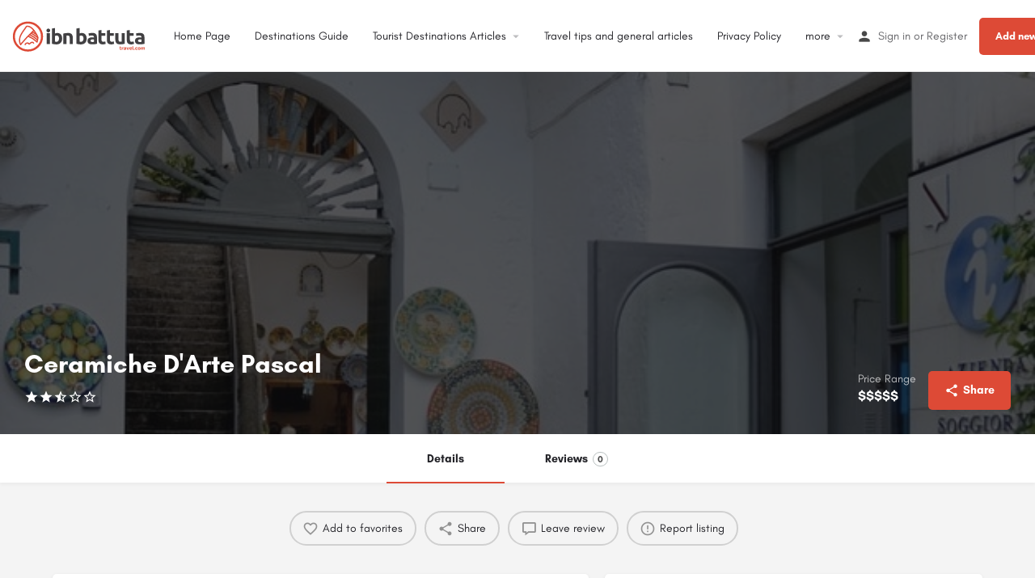

--- FILE ---
content_type: text/html; charset=utf-8
request_url: https://www.google.com/recaptcha/api2/aframe
body_size: 269
content:
<!DOCTYPE HTML><html><head><meta http-equiv="content-type" content="text/html; charset=UTF-8"></head><body><script nonce="BIO01jpKa2-zKTWZG6oyjQ">/** Anti-fraud and anti-abuse applications only. See google.com/recaptcha */ try{var clients={'sodar':'https://pagead2.googlesyndication.com/pagead/sodar?'};window.addEventListener("message",function(a){try{if(a.source===window.parent){var b=JSON.parse(a.data);var c=clients[b['id']];if(c){var d=document.createElement('img');d.src=c+b['params']+'&rc='+(localStorage.getItem("rc::a")?sessionStorage.getItem("rc::b"):"");window.document.body.appendChild(d);sessionStorage.setItem("rc::e",parseInt(sessionStorage.getItem("rc::e")||0)+1);localStorage.setItem("rc::h",'1769603690830');}}}catch(b){}});window.parent.postMessage("_grecaptcha_ready", "*");}catch(b){}</script></body></html>

--- FILE ---
content_type: image/svg+xml
request_url: https://en.ibnbattutatravel.com/wp-content/uploads/2023/03/ibnbattuta-website-logo-01.svg
body_size: 2935
content:
<svg id="Layer_1" data-name="Layer 1" xmlns="http://www.w3.org/2000/svg" viewBox="0 0 320.4 74"><title>ibnbattuta-website-logo</title><circle cx="37.85" cy="37.38" r="33.67" style="fill:none;stroke:#dd4a36;stroke-miterlimit:10;stroke-width:5px"/><path d="M21.68,56.28a22.08,22.08,0,0,1-1.15-17.81c2-5.88,5.67-11.11,9.23-16.14,2-2.88,4.1-5.73,6-8.7l-.89.69c5.76-1.12,10.74,3,14.29,7a56.57,56.57,0,0,1,5.74,8,56.31,56.31,0,0,1,4.48,8.39C61,41.74,58.94,46,58.23,50c-.34,1.88,2.55,2.69,2.89.79.68-3.8,2.28-7.6,1.73-11.53-.46-3.3-2.5-6.45-4.12-9.31C55.45,24.16,51.5,18.31,46,14.38A16.65,16.65,0,0,0,38,11.18c-1.24-.12-3.6-.29-4.56.63A11.78,11.78,0,0,0,32,13.89l-1.53,2.23C26.36,22,21.82,27.83,18.9,34.48A30.07,30.07,0,0,0,16.12,45.8a24.56,24.56,0,0,0,3,12c.89,1.71,3.48.19,2.59-1.52Z" style="fill:#dd4a36"/><path d="M22.31,56.54A353.65,353.65,0,0,1,52.8,24c1.41-1.32-.72-3.44-2.12-2.12A353.65,353.65,0,0,0,20.19,54.42C19,55.9,21.08,58,22.31,56.54Z" style="fill:#dd4a36"/><path d="M38.39,38.05a68.6,68.6,0,0,1,19.7,13.1c1.41,1.32,3.53-.8,2.12-2.12a71,71,0,0,0-20.3-13.57,1.56,1.56,0,0,0-2,.54,1.5,1.5,0,0,0,.53,2Z" style="fill:#dd4a36"/><path d="M42.25,34.75A69.17,69.17,0,0,1,59.15,46.1c1.43,1.3,3.55-.82,2.12-2.12a71.76,71.76,0,0,0-17.5-11.82,1.55,1.55,0,0,0-2.05.54,1.51,1.51,0,0,0,.53,2Z" style="fill:#dd4a36"/><path d="M45.51,31.22a68.5,68.5,0,0,1,14.68,9.86,1.55,1.55,0,0,0,2.13,0,1.52,1.52,0,0,0,0-2.12A71.29,71.29,0,0,0,47,28.63c-1.72-.86-3.24,1.73-1.51,2.59Z" style="fill:#dd4a36"/><path d="M48.15,28.13a69.52,69.52,0,0,1,9.38,5.53,1.51,1.51,0,0,0,2-.54,1.53,1.53,0,0,0-.54-2,68.38,68.38,0,0,0-9.37-5.53,1.5,1.5,0,1,0-1.52,2.59Z" style="fill:#dd4a36"/><path d="M32.51,56.13l-.11-.22.2.76c-.06-.48,1.32-1.22,1.71-1.47a3.47,3.47,0,0,1,2.63-.74c1.84.45,2.73,3.32,4.91,2.28a10.77,10.77,0,0,0,2.28-1.88,11.39,11.39,0,0,1,2.32-1.71A2.48,2.48,0,0,1,50,54c.87,1.72,3.46.2,2.59-1.52a5.26,5.26,0,0,0-5.84-2.55,8.1,8.1,0,0,0-3.28,1.66c-1,.78-2,2-3.1,2.59l.76-.2c.44.3.52.31.23,0-.11-.13-.22-.24-.33-.36a8.67,8.67,0,0,0-.71-.65,7.27,7.27,0,0,0-1.75-1.13,5.31,5.31,0,0,0-4.05-.1c-2.14.81-6,3.14-4.56,5.88.88,1.72,3.47.2,2.59-1.51Z" style="fill:#dd4a36"/><path d="M91.1,22.75A4.08,4.08,0,0,1,89.77,26a4.73,4.73,0,0,1-6.25,0,4.08,4.08,0,0,1-1.32-3.22,4.11,4.11,0,0,1,1.32-3.23,4.76,4.76,0,0,1,6.25,0A4.12,4.12,0,0,1,91.1,22.75Zm-.7,32.9H83V29.35H90.4Z" style="fill:#414042"/><path d="M119.85,42.5a16.54,16.54,0,0,1-.93,5.7,12.16,12.16,0,0,1-2.67,4.35,11.65,11.65,0,0,1-4.3,2.77,16.18,16.18,0,0,1-5.8,1c-.9,0-1.85,0-2.83-.12s-1.95-.2-2.9-.33-1.86-.29-2.72-.48-1.64-.37-2.3-.57V18.05l7.45-1.2V30a13.64,13.64,0,0,1,2.6-.85,13.31,13.31,0,0,1,2.9-.3,11.92,11.92,0,0,1,5,1,9.87,9.87,0,0,1,3.6,2.78,12.58,12.58,0,0,1,2.2,4.32A19.77,19.77,0,0,1,119.85,42.5Zm-7.6-.2q0-7.2-5.3-7.2a8.81,8.81,0,0,0-2.28.3,6.35,6.35,0,0,0-1.82.75V49.7c.36.07.83.12,1.4.17a17.65,17.65,0,0,0,1.85.08,5.37,5.37,0,0,0,4.6-2.1A9.15,9.15,0,0,0,112.25,42.3Z" style="fill:#414042"/><path d="M122.6,30.25a42.7,42.7,0,0,1,11.2-1.5,15.4,15.4,0,0,1,5.57.87,8.37,8.37,0,0,1,3.52,2.48,9.66,9.66,0,0,1,1.86,3.8,20.57,20.57,0,0,1,.55,4.9V55.65h-7.45V41.7q0-3.6-1-5.1t-3.54-1.5c-.54,0-1.1,0-1.71.08s-1.13.1-1.59.17v20.3H122.6Z" style="fill:#414042"/><path d="M178.5,42.5a16.54,16.54,0,0,1-.93,5.7,12,12,0,0,1-2.68,4.35,11.52,11.52,0,0,1-4.29,2.77,16.22,16.22,0,0,1-5.8,1c-.91,0-1.85,0-2.83-.12s-1.95-.2-2.9-.33-1.86-.29-2.72-.48-1.64-.37-2.3-.57V18.05l7.45-1.2V30a13.64,13.64,0,0,1,2.6-.85,13.31,13.31,0,0,1,2.9-.3,11.92,11.92,0,0,1,4.95,1,9.87,9.87,0,0,1,3.6,2.78,12.58,12.58,0,0,1,2.2,4.32A19.77,19.77,0,0,1,178.5,42.5Zm-7.61-.2q0-7.2-5.29-7.2a8.81,8.81,0,0,0-2.28.3,6.35,6.35,0,0,0-1.82.75V49.7c.36.07.83.12,1.39.17a18,18,0,0,0,1.86.08,5.37,5.37,0,0,0,4.6-2.1A9.15,9.15,0,0,0,170.89,42.3Z" style="fill:#414042"/><path d="M191.69,28.65a17.22,17.22,0,0,1,5.5.75,8.55,8.55,0,0,1,3.53,2.15,7.86,7.86,0,0,1,1.87,3.4,16.63,16.63,0,0,1,.55,4.45V54.9c-1.06.23-2.55.51-4.45.82a42.32,42.32,0,0,1-6.9.48,21.8,21.8,0,0,1-4.62-.45,10,10,0,0,1-3.58-1.48,6.77,6.77,0,0,1-2.3-2.67,9.28,9.28,0,0,1-.8-4.05,7.66,7.66,0,0,1,.93-3.9,7.11,7.11,0,0,1,2.47-2.55,11.53,11.53,0,0,1,3.55-1.38,20.21,20.21,0,0,1,4.15-.42,22,22,0,0,1,2.58.13,11.32,11.32,0,0,1,1.82.32v-.7a4.11,4.11,0,0,0-1.15-3c-.76-.77-2.1-1.15-4-1.15a26.07,26.07,0,0,0-3.75.27,16.85,16.85,0,0,0-3.2.78l-.95-6c.44-.13,1-.28,1.63-.43s1.36-.28,2.12-.4,1.58-.21,2.43-.3S190.83,28.65,191.69,28.65Zm.6,21.8c.74,0,1.44,0,2.1-.05a13,13,0,0,0,1.6-.15V44.6c-.3-.07-.75-.13-1.35-.2a14.25,14.25,0,0,0-1.65-.1,13.67,13.67,0,0,0-2,.13,5.19,5.19,0,0,0-1.63.47,2.83,2.83,0,0,0-1.1,1,2.7,2.7,0,0,0-.4,1.5,2.55,2.55,0,0,0,1.18,2.42A6.48,6.48,0,0,0,192.29,50.45Z" style="fill:#414042"/><path d="M206.64,22.8l7.45-1.2v7.75H223v6.2h-8.95V44.8a7.34,7.34,0,0,0,.83,3.75c.55.93,1.66,1.4,3.32,1.4a14.31,14.31,0,0,0,2.48-.23A12.44,12.44,0,0,0,223,49.1l1.05,5.8a21.2,21.2,0,0,1-3,1,17.3,17.3,0,0,1-4.05.4,13.58,13.58,0,0,1-5-.82,8,8,0,0,1-3.2-2.31,8.44,8.44,0,0,1-1.67-3.57,20.89,20.89,0,0,1-.48-4.65Z" style="fill:#414042"/><path d="M226.84,22.8l7.45-1.2v7.75h9v6.2h-9V44.8a7.34,7.34,0,0,0,.83,3.75c.55.93,1.66,1.4,3.32,1.4a14.31,14.31,0,0,0,2.48-.23,12.44,12.44,0,0,0,2.32-.62l1,5.8a21.2,21.2,0,0,1-3,1,17.3,17.3,0,0,1-4,.4,13.58,13.58,0,0,1-5.05-.82,8,8,0,0,1-3.2-2.31,8.44,8.44,0,0,1-1.67-3.57,20.89,20.89,0,0,1-.48-4.65Z" style="fill:#414042"/><path d="M269.74,54.75a43.86,43.86,0,0,1-11.2,1.5,14.93,14.93,0,0,1-5.57-.9,8.41,8.41,0,0,1-3.53-2.53A10,10,0,0,1,247.59,49a20.67,20.67,0,0,1-.55-5V29.35h7.45V43.1a10.7,10.7,0,0,0,.95,5.2c.64,1.07,1.82,1.6,3.55,1.6.53,0,1.1,0,1.7-.08s1.14-.1,1.6-.17V29.35h7.45Z" style="fill:#414042"/><path d="M274.49,22.8l7.45-1.2v7.75h8.95v6.2h-8.95V44.8a7.34,7.34,0,0,0,.83,3.75c.55.93,1.65,1.4,3.32,1.4a14.31,14.31,0,0,0,2.48-.23,12.44,12.44,0,0,0,2.32-.62l1.05,5.8a21.2,21.2,0,0,1-3,1,17.3,17.3,0,0,1-4.05.4,13.54,13.54,0,0,1-5.05-.82,8,8,0,0,1-3.2-2.31A8.44,8.44,0,0,1,275,49.55a20.89,20.89,0,0,1-.48-4.65Z" style="fill:#414042"/><path d="M305.39,28.65a17.27,17.27,0,0,1,5.5.75,8.62,8.62,0,0,1,3.53,2.15,8,8,0,0,1,1.87,3.4,16.63,16.63,0,0,1,.55,4.45V54.9c-1.07.23-2.55.51-4.45.82a42.32,42.32,0,0,1-6.9.48,21.8,21.8,0,0,1-4.62-.45,9.9,9.9,0,0,1-3.58-1.48A6.69,6.69,0,0,1,295,51.6a9.28,9.28,0,0,1-.8-4.05,7.66,7.66,0,0,1,.93-3.9,7,7,0,0,1,2.47-2.55,11.43,11.43,0,0,1,3.55-1.38,20.14,20.14,0,0,1,4.15-.42,22,22,0,0,1,2.58.13,11.53,11.53,0,0,1,1.82.32v-.7a4.11,4.11,0,0,0-1.15-3c-.77-.77-2.1-1.15-4-1.15a25.86,25.86,0,0,0-3.75.27,16.85,16.85,0,0,0-3.2.78l-.95-6c.43-.13,1-.28,1.63-.43s1.35-.28,2.12-.4,1.58-.21,2.43-.3S304.52,28.65,305.39,28.65Zm.6,21.8c.73,0,1.43,0,2.1-.05a13,13,0,0,0,1.6-.15V44.6c-.3-.07-.75-.13-1.35-.2a14.25,14.25,0,0,0-1.65-.1,13.58,13.58,0,0,0-2,.13,5.19,5.19,0,0,0-1.63.47,2.76,2.76,0,0,0-1.1,1,2.62,2.62,0,0,0-.4,1.5,2.53,2.53,0,0,0,1.18,2.42A6.45,6.45,0,0,0,306,50.45Z" style="fill:#414042"/><path d="M259.68,63.26h1.67v1.2h-1.67v2.85a.62.62,0,0,0,.15.47.8.8,0,0,0,.51.13h.77l.19,1.26a5.21,5.21,0,0,1-1.69.24,1.65,1.65,0,0,1-1.26-.46,1.73,1.73,0,0,1-.46-1.27V64.46h-1.06V63.32l1.06-.06V61.58h1.79Z" style="fill:#dd4a36"/><path d="M266.47,64.75H266a6.81,6.81,0,0,0-1.83.42v4.09h-1.8v-6h1.4l.16.88a3.79,3.79,0,0,1,2.43-1.06h.31Z" style="fill:#dd4a36"/><path d="M270.64,63.08a2.71,2.71,0,0,1,1.79.5,2.16,2.16,0,0,1,.57,1.71v4h-1.43l-.18-.91a2.81,2.81,0,0,1-2.21,1.06,2.13,2.13,0,0,1-1.42-.46,1.57,1.57,0,0,1-.54-1.27v-.61A1.37,1.37,0,0,1,267.7,66a2.07,2.07,0,0,1,1.35-.41h2.14v-.26a.79.79,0,0,0-.2-.62,1.33,1.33,0,0,0-.78-.16c-.67,0-1.51,0-2.53.1l-.17-1.22A17.84,17.84,0,0,1,270.64,63.08Zm.55,3.56h-1.62c-.38,0-.58.18-.58.56v.24c0,.42.24.62.71.62a2.47,2.47,0,0,0,1.49-.58Z" style="fill:#dd4a36"/><path d="M280.44,63.26l-2,5.57a.55.55,0,0,1-.58.43h-1.56a.55.55,0,0,1-.58-.43l-2-5.57h1.91L276.77,67c.1.36.18.72.25,1.08h.16l.29-1.08,1.08-3.76Z" style="fill:#dd4a36"/><path d="M284.08,63.08a3.62,3.62,0,0,1,2.17.52,1.86,1.86,0,0,1,.68,1.58,1.67,1.67,0,0,1-.43,1.26,2,2,0,0,1-1.39.42h-2.17a1.23,1.23,0,0,0,.39.88,1.84,1.84,0,0,0,1,.23c.63,0,1.37,0,2.23-.13l.18,1.12a6.22,6.22,0,0,1-2.63.45,3.32,3.32,0,0,1-2.41-.73,3.43,3.43,0,0,1-.71-2.42,3.46,3.46,0,0,1,.7-2.47A3.2,3.2,0,0,1,284.08,63.08Zm.06,1.32a1.28,1.28,0,0,0-.95.27,1.85,1.85,0,0,0-.29,1.11h1.71a.52.52,0,0,0,.45-.16.84.84,0,0,0,.11-.46.69.69,0,0,0-.22-.59A1.43,1.43,0,0,0,284.14,64.4Z" style="fill:#dd4a36"/><path d="M289.9,60.74v6.57c0,.4.23.6.68.6h.49l.21,1.26a3.34,3.34,0,0,1-1.44.24,1.78,1.78,0,0,1-1.27-.44,1.59,1.59,0,0,1-.46-1.22v-7Z" style="fill:#dd4a36"/><path d="M292.6,67.43h.48a.73.73,0,0,1,.5.13.69.69,0,0,1,.13.49v.58a.51.51,0,0,1-.63.63h-.48a.71.71,0,0,1-.5-.13.73.73,0,0,1-.14-.5v-.58a.68.68,0,0,1,.14-.49A.71.71,0,0,1,292.6,67.43Z" style="fill:#dd4a36"/><path d="M297.85,63.08a5.45,5.45,0,0,1,2.22.39l-.19,1.11-1.71,0a1.48,1.48,0,0,0-1.14.35,3,3,0,0,0,0,2.68,1.44,1.44,0,0,0,1.14.35,14,14,0,0,0,1.83-.1l.16,1.17a5.84,5.84,0,0,1-2.33.4,3.12,3.12,0,0,1-2.32-.71,3.52,3.52,0,0,1-.68-2.45,3.52,3.52,0,0,1,.68-2.45A3.15,3.15,0,0,1,297.85,63.08Z" style="fill:#dd4a36"/><path d="M301.71,63.8a4.31,4.31,0,0,1,4.77,0,3.51,3.51,0,0,1,.7,2.46,3.48,3.48,0,0,1-.7,2.45,4.36,4.36,0,0,1-4.77,0,3.43,3.43,0,0,1-.7-2.45A3.46,3.46,0,0,1,301.71,63.8Zm3.34,1a1.07,1.07,0,0,0-1-.37,1,1,0,0,0-.95.37,4.33,4.33,0,0,0,0,2.9,1.07,1.07,0,0,0,.95.37,1.09,1.09,0,0,0,1-.37,4.5,4.5,0,0,0,0-2.9Z" style="fill:#dd4a36"/><path d="M316,63.08a1.5,1.5,0,0,1,1.67,1.67v4.51h-1.79V65.32a.87.87,0,0,0-.14-.55.63.63,0,0,0-.5-.16,2.81,2.81,0,0,0-1.33.54v4.11h-1.73V65.32a.82.82,0,0,0-.15-.56.68.68,0,0,0-.5-.15,1.32,1.32,0,0,0-.55.11,5.36,5.36,0,0,0-.78.42v4.12h-1.79v-6h1.44l.12.88a3.48,3.48,0,0,1,2.3-1.06,1.45,1.45,0,0,1,1.54,1A3.22,3.22,0,0,1,316,63.08Z" style="fill:#dd4a36"/></svg>